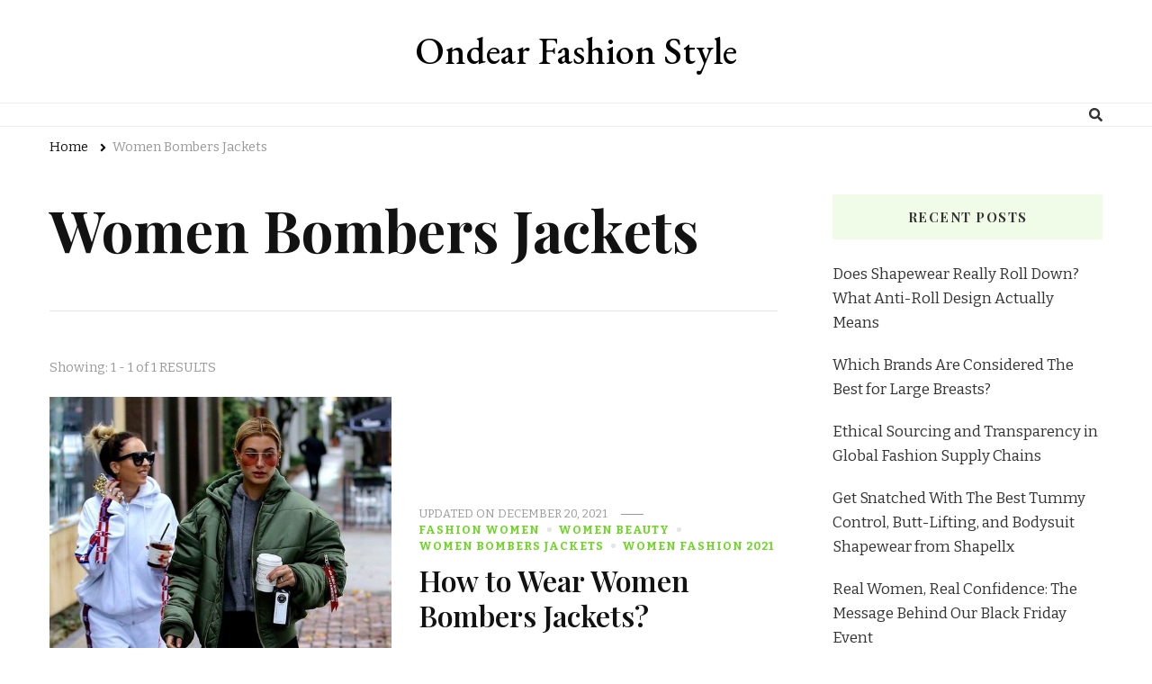

--- FILE ---
content_type: text/html; charset=UTF-8
request_url: https://www.ondear.com/category/women-bombers-jackets/
body_size: 9759
content:
    <!DOCTYPE html>
    <html lang="en-US">
    <head itemscope itemtype="http://schema.org/WebSite">
	    <meta charset="UTF-8">
    <meta name="viewport" content="width=device-width, initial-scale=1">
    <link rel="profile" href="https://gmpg.org/xfn/11">
    <title>Women Bombers Jackets &#8211; Ondear Fashion Style</title>
<meta name='robots' content='max-image-preview:large' />
<link rel='dns-prefetch' href='//www.ondear.com' />
<link rel='dns-prefetch' href='//fonts.googleapis.com' />
<link rel='dns-prefetch' href='//s.w.org' />
<link rel="alternate" type="application/rss+xml" title="Ondear Fashion Style &raquo; Feed" href="https://www.ondear.com/feed/" />
<link rel="alternate" type="application/rss+xml" title="Ondear Fashion Style &raquo; Comments Feed" href="https://www.ondear.com/comments/feed/" />
<link rel="alternate" type="application/rss+xml" title="Ondear Fashion Style &raquo; Women Bombers Jackets Category Feed" href="https://www.ondear.com/category/women-bombers-jackets/feed/" />
		<!-- This site uses the Google Analytics by MonsterInsights plugin v9.9.0 - Using Analytics tracking - https://www.monsterinsights.com/ -->
		<!-- Note: MonsterInsights is not currently configured on this site. The site owner needs to authenticate with Google Analytics in the MonsterInsights settings panel. -->
					<!-- No tracking code set -->
				<!-- / Google Analytics by MonsterInsights -->
				<script type="text/javascript">
			window._wpemojiSettings = {"baseUrl":"https:\/\/s.w.org\/images\/core\/emoji\/13.0.1\/72x72\/","ext":".png","svgUrl":"https:\/\/s.w.org\/images\/core\/emoji\/13.0.1\/svg\/","svgExt":".svg","source":{"concatemoji":"https:\/\/www.ondear.com\/wp-includes\/js\/wp-emoji-release.min.js?ver=5.7.14"}};
			!function(e,a,t){var n,r,o,i=a.createElement("canvas"),p=i.getContext&&i.getContext("2d");function s(e,t){var a=String.fromCharCode;p.clearRect(0,0,i.width,i.height),p.fillText(a.apply(this,e),0,0);e=i.toDataURL();return p.clearRect(0,0,i.width,i.height),p.fillText(a.apply(this,t),0,0),e===i.toDataURL()}function c(e){var t=a.createElement("script");t.src=e,t.defer=t.type="text/javascript",a.getElementsByTagName("head")[0].appendChild(t)}for(o=Array("flag","emoji"),t.supports={everything:!0,everythingExceptFlag:!0},r=0;r<o.length;r++)t.supports[o[r]]=function(e){if(!p||!p.fillText)return!1;switch(p.textBaseline="top",p.font="600 32px Arial",e){case"flag":return s([127987,65039,8205,9895,65039],[127987,65039,8203,9895,65039])?!1:!s([55356,56826,55356,56819],[55356,56826,8203,55356,56819])&&!s([55356,57332,56128,56423,56128,56418,56128,56421,56128,56430,56128,56423,56128,56447],[55356,57332,8203,56128,56423,8203,56128,56418,8203,56128,56421,8203,56128,56430,8203,56128,56423,8203,56128,56447]);case"emoji":return!s([55357,56424,8205,55356,57212],[55357,56424,8203,55356,57212])}return!1}(o[r]),t.supports.everything=t.supports.everything&&t.supports[o[r]],"flag"!==o[r]&&(t.supports.everythingExceptFlag=t.supports.everythingExceptFlag&&t.supports[o[r]]);t.supports.everythingExceptFlag=t.supports.everythingExceptFlag&&!t.supports.flag,t.DOMReady=!1,t.readyCallback=function(){t.DOMReady=!0},t.supports.everything||(n=function(){t.readyCallback()},a.addEventListener?(a.addEventListener("DOMContentLoaded",n,!1),e.addEventListener("load",n,!1)):(e.attachEvent("onload",n),a.attachEvent("onreadystatechange",function(){"complete"===a.readyState&&t.readyCallback()})),(n=t.source||{}).concatemoji?c(n.concatemoji):n.wpemoji&&n.twemoji&&(c(n.twemoji),c(n.wpemoji)))}(window,document,window._wpemojiSettings);
		</script>
		<style type="text/css">
img.wp-smiley,
img.emoji {
	display: inline !important;
	border: none !important;
	box-shadow: none !important;
	height: 1em !important;
	width: 1em !important;
	margin: 0 .07em !important;
	vertical-align: -0.1em !important;
	background: none !important;
	padding: 0 !important;
}
</style>
	<link rel='stylesheet' id='wp-block-library-css'  href='https://www.ondear.com/wp-includes/css/dist/block-library/style.min.css?ver=5.7.14' type='text/css' media='all' />
<link rel='stylesheet' id='owl-carousel-css'  href='https://www.ondear.com/wp-content/themes/vilva/css/owl.carousel.min.css?ver=2.3.4' type='text/css' media='all' />
<link rel='stylesheet' id='vilva-google-fonts-css'  href='https://fonts.googleapis.com/css?family=Bitter%3A100%2C200%2C300%2Cregular%2C500%2C600%2C700%2C800%2C900%2C100italic%2C200italic%2C300italic%2Citalic%2C500italic%2C600italic%2C700italic%2C800italic%2C900italic%7CPlayfair+Display%3Aregular%2C500%2C600%2C700%2C800%2C900%2Citalic%2C500italic%2C600italic%2C700italic%2C800italic%2C900italic%7CEB+Garamond%3A500' type='text/css' media='all' />
<link rel='stylesheet' id='yummy-recipe-parent-style-css'  href='https://www.ondear.com/wp-content/themes/vilva/style.css?ver=5.7.14' type='text/css' media='all' />
<link rel='stylesheet' id='animate-css'  href='https://www.ondear.com/wp-content/themes/vilva/css/animate.min.css?ver=3.5.2' type='text/css' media='all' />
<link rel='stylesheet' id='vilva-css'  href='https://www.ondear.com/wp-content/themes/yummy-recipe/style.css?ver=1.0.0' type='text/css' media='all' />
<link rel='stylesheet' id='vilva-gutenberg-css'  href='https://www.ondear.com/wp-content/themes/vilva/css/gutenberg.min.css?ver=1.0.0' type='text/css' media='all' />
<link rel='stylesheet' id='wp-pagenavi-css'  href='https://www.ondear.com/wp-content/plugins/wp-pagenavi/pagenavi-css.css?ver=2.70' type='text/css' media='all' />
<script type='text/javascript' src='https://www.ondear.com/wp-includes/js/jquery/jquery.min.js?ver=3.5.1' id='jquery-core-js'></script>
<script type='text/javascript' src='https://www.ondear.com/wp-includes/js/jquery/jquery-migrate.min.js?ver=3.3.2' id='jquery-migrate-js'></script>
<link rel="https://api.w.org/" href="https://www.ondear.com/wp-json/" /><link rel="alternate" type="application/json" href="https://www.ondear.com/wp-json/wp/v2/categories/541" /><link rel="EditURI" type="application/rsd+xml" title="RSD" href="https://www.ondear.com/xmlrpc.php?rsd" />
<link rel="wlwmanifest" type="application/wlwmanifest+xml" href="https://www.ondear.com/wp-includes/wlwmanifest.xml" /> 
<meta name="generator" content="WordPress 5.7.14" />

		<!-- GA Google Analytics @ https://m0n.co/ga -->
		<script>
			(function(i,s,o,g,r,a,m){i['GoogleAnalyticsObject']=r;i[r]=i[r]||function(){
			(i[r].q=i[r].q||[]).push(arguments)},i[r].l=1*new Date();a=s.createElement(o),
			m=s.getElementsByTagName(o)[0];a.async=1;a.src=g;m.parentNode.insertBefore(a,m)
			})(window,document,'script','https://www.google-analytics.com/analytics.js','ga');
			ga('create', 'UA-187761414-1', 'auto');
			ga('send', 'pageview');
		</script>

		
	<!-- Woopra code starts here -->
	<script>
		(function(){
		var t,i,e,n=window,o=document,a=arguments,s="script",r=["config","track","identify","visit","push","call"],c=function(){var t,i=this;for(i._e=[],t=0;r.length>t;t++)(function(t){i[t]=function(){return i._e.push([t].concat(Array.prototype.slice.call(arguments,0))),i}})(r[t])};for(n._w=n._w||{},t=0;a.length>t;t++)n._w[a[t]]=n[a[t]]=n[a[t]]||new c;i=o.createElement(s),i.async=1,i.src="//static.woopra.com/js/w.js",e=o.getElementsByTagName(s)[0],e.parentNode.insertBefore(i,e)
		})("woopra");
		woopra.config({"app":"wordpress","domain":"ondear.com","click_tracking":false,"download_tracking":false,"outgoing_tracking":false,"hide_campaign":false});
		woopra.track();
	</script>
	<!-- Woopra code ends here -->
	
<style type="text/css">.broken_link, a.broken_link {
	text-decoration: line-through;
}</style><link rel="icon" href="https://www.ondear.com/wp-content/uploads/2019/11/cropped-On-Dear-1-32x32.png" sizes="32x32" />
<link rel="icon" href="https://www.ondear.com/wp-content/uploads/2019/11/cropped-On-Dear-1-192x192.png" sizes="192x192" />
<link rel="apple-touch-icon" href="https://www.ondear.com/wp-content/uploads/2019/11/cropped-On-Dear-1-180x180.png" />
<meta name="msapplication-TileImage" content="https://www.ondear.com/wp-content/uploads/2019/11/cropped-On-Dear-1-270x270.png" />
<style type='text/css' media='all'>     
    .content-newsletter .blossomthemes-email-newsletter-wrapper.bg-img:after,
    .widget_blossomthemes_email_newsletter_widget .blossomthemes-email-newsletter-wrapper:after{
        background: rgba(110, 214, 36, 0.8);    }
    
    /*Typography*/

    body,
    button,
    input,
    select,
    optgroup,
    textarea{
        font-family : Bitter;
        font-size   : 19px;        
    }

    :root {
        --primary-font: Bitter;
        --secondary-font: Playfair Display;
        --primary-color: #6ed624;
        --primary-color-rgb: 110, 214, 36;
    }
    
    .site-branding .site-title-wrap .site-title{
        font-size   : 42px;
        font-family : EB Garamond;
        font-weight : 500;
        font-style  : normal;
    }
    
    .site-branding .site-title-wrap .site-title a{
        color: #000000;
    }
    
    .custom-logo-link img{
        width: 70px;
        max-width: 100%;
    }

    .comment-body .reply .comment-reply-link:hover:before {
        background-image: url('data:image/svg+xml; utf-8, <svg xmlns="http://www.w3.org/2000/svg" width="18" height="15" viewBox="0 0 18 15"><path d="M934,147.2a11.941,11.941,0,0,1,7.5,3.7,16.063,16.063,0,0,1,3.5,7.3c-2.4-3.4-6.1-5.1-11-5.1v4.1l-7-7,7-7Z" transform="translate(-927 -143.2)" fill="%236ed624"/></svg>');
    }

    .site-header.style-five .header-mid .search-form .search-submit:hover {
        background-image: url('data:image/svg+xml; utf-8, <svg xmlns="http://www.w3.org/2000/svg" viewBox="0 0 512 512"><path fill="%236ed624" d="M508.5 468.9L387.1 347.5c-2.3-2.3-5.3-3.5-8.5-3.5h-13.2c31.5-36.5 50.6-84 50.6-136C416 93.1 322.9 0 208 0S0 93.1 0 208s93.1 208 208 208c52 0 99.5-19.1 136-50.6v13.2c0 3.2 1.3 6.2 3.5 8.5l121.4 121.4c4.7 4.7 12.3 4.7 17 0l22.6-22.6c4.7-4.7 4.7-12.3 0-17zM208 368c-88.4 0-160-71.6-160-160S119.6 48 208 48s160 71.6 160 160-71.6 160-160 160z"></path></svg>');
    }

    .site-header.style-seven .header-bottom .search-form .search-submit:hover {
        background-image: url('data:image/svg+xml; utf-8, <svg xmlns="http://www.w3.org/2000/svg" viewBox="0 0 512 512"><path fill="%236ed624" d="M508.5 468.9L387.1 347.5c-2.3-2.3-5.3-3.5-8.5-3.5h-13.2c31.5-36.5 50.6-84 50.6-136C416 93.1 322.9 0 208 0S0 93.1 0 208s93.1 208 208 208c52 0 99.5-19.1 136-50.6v13.2c0 3.2 1.3 6.2 3.5 8.5l121.4 121.4c4.7 4.7 12.3 4.7 17 0l22.6-22.6c4.7-4.7 4.7-12.3 0-17zM208 368c-88.4 0-160-71.6-160-160S119.6 48 208 48s160 71.6 160 160-71.6 160-160 160z"></path></svg>');
    }

    .site-header.style-fourteen .search-form .search-submit:hover {
        background-image: url('data:image/svg+xml; utf-8, <svg xmlns="http://www.w3.org/2000/svg" viewBox="0 0 512 512"><path fill="%236ed624" d="M508.5 468.9L387.1 347.5c-2.3-2.3-5.3-3.5-8.5-3.5h-13.2c31.5-36.5 50.6-84 50.6-136C416 93.1 322.9 0 208 0S0 93.1 0 208s93.1 208 208 208c52 0 99.5-19.1 136-50.6v13.2c0 3.2 1.3 6.2 3.5 8.5l121.4 121.4c4.7 4.7 12.3 4.7 17 0l22.6-22.6c4.7-4.7 4.7-12.3 0-17zM208 368c-88.4 0-160-71.6-160-160S119.6 48 208 48s160 71.6 160 160-71.6 160-160 160z"></path></svg>');
    }

    .search-results .content-area > .page-header .search-submit:hover {
        background-image: url('data:image/svg+xml; utf-8, <svg xmlns="http://www.w3.org/2000/svg" viewBox="0 0 512 512"><path fill="%236ed624" d="M508.5 468.9L387.1 347.5c-2.3-2.3-5.3-3.5-8.5-3.5h-13.2c31.5-36.5 50.6-84 50.6-136C416 93.1 322.9 0 208 0S0 93.1 0 208s93.1 208 208 208c52 0 99.5-19.1 136-50.6v13.2c0 3.2 1.3 6.2 3.5 8.5l121.4 121.4c4.7 4.7 12.3 4.7 17 0l22.6-22.6c4.7-4.7 4.7-12.3 0-17zM208 368c-88.4 0-160-71.6-160-160S119.6 48 208 48s160 71.6 160 160-71.6 160-160 160z"></path></svg>');
    }
           
    </style></head>

<body data-rsssl=1 class="archive category category-women-bombers-jackets category-541 wp-embed-responsive hfeed post-layout-two vilva-has-blocks rightsidebar" itemscope itemtype="http://schema.org/WebPage">

    <div id="page" class="site">
        <a class="skip-link" href="#content">Skip to Content</a>
            <header id="masthead" class="site-header style-two" itemscope itemtype="http://schema.org/WPHeader">
            <div class="header-mid">
                <div class="container">
                            <div class="site-branding" itemscope itemtype="http://schema.org/Organization">  
            <div class="site-logo">
                            </div>

            <div class="site-title-wrap">                    <p class="site-title" itemprop="name"><a href="https://www.ondear.com/" rel="home" itemprop="url">Ondear Fashion Style</a></p>
                </div>        </div>    
                    </div>
            </div><!-- .header-mid -->
            <div class="header-bottom">
                <div class="container">
                    	<nav id="site-navigation" class="main-navigation" itemscope itemtype="http://schema.org/SiteNavigationElement">
                    <button class="toggle-btn" data-toggle-target=".main-menu-modal" data-toggle-body-class="showing-main-menu-modal" aria-expanded="false" data-set-focus=".close-main-nav-toggle">
                <span class="toggle-bar"></span>
                <span class="toggle-bar"></span>
                <span class="toggle-bar"></span>
            </button>
                <div class="primary-menu-list main-menu-modal cover-modal" data-modal-target-string=".main-menu-modal">
            <button class="close close-main-nav-toggle" data-toggle-target=".main-menu-modal" data-toggle-body-class="showing-main-menu-modal" aria-expanded="false" data-set-focus=".main-menu-modal"></button>
            <div class="mobile-menu" aria-label="Mobile">
                            </div>
        </div>
	</nav><!-- #site-navigation -->
                        <div class="right">
                                                    <div class="header-search">                
                                <button class="search-toggle" data-toggle-target=".search-modal" data-toggle-body-class="showing-search-modal" data-set-focus=".search-modal .search-field" aria-expanded="false">
                                    <i class="fas fa-search"></i>
                                </button>
                                <div class="header-search-wrap search-modal cover-modal" data-modal-target-string=".search-modal">
                                    <div class="header-search-inner-wrap">
                                        <form role="search" method="get" class="search-form" action="https://www.ondear.com/">
                    <label>
                        <span class="screen-reader-text">Looking for Something?
                        </span>
                        <input type="search" class="search-field" placeholder="Type &amp; Hit Enter&hellip;" value="" name="s" />
                    </label>                
                    <input type="submit" id="submit-field" class="search-submit" value="Search" />
                </form>                                        <button class="close" data-toggle-target=".search-modal" data-toggle-body-class="showing-search-modal" data-set-focus=".search-modal .search-field" aria-expanded="false"></button>
                                    </div>
                                </div>
                            </div><!-- .header-search -->
                                  
                    </div><!-- .right -->
                </div>
            </div><!-- .header-bottom -->
        </header>
            <div class="top-bar">
    		<div class="container">
            <div class="breadcrumb-wrapper">
                <div id="crumbs" itemscope itemtype="http://schema.org/BreadcrumbList"> 
                    <span itemprop="itemListElement" itemscope itemtype="http://schema.org/ListItem">
                        <a itemprop="item" href="https://www.ondear.com"><span itemprop="name">Home</span></a>
                        <meta itemprop="position" content="1" />
                        <span class="separator"><i class="fa fa-angle-right"></i></span>
                    </span><span class="current" itemprop="itemListElement" itemscope itemtype="http://schema.org/ListItem"> <a itemprop="item" href="https://www.ondear.com/category/women-bombers-jackets/"><span itemprop="name">Women Bombers Jackets</span></a><meta itemprop="position" content="2" /> </span></div></div><!-- .breadcrumb-wrapper -->    		</div>
    	</div>   
        <div id="content" class="site-content"><div class="container"><div id="primary" class="content-area">
	
	        <header class="page-header">
            <div class="container">
                <h1 class="page-title">Women Bombers Jackets</h1>            </div>
        </header>
        <span class="post-count"> Showing:  1 - 1 of 1 RESULTS </span>     
  
	<main id="main" class="site-main">

	
<article id="post-2314" class="post-2314 post type-post status-publish format-standard has-post-thumbnail hentry category-fashion-women category-women-beauty category-women-bombers-jackets category-women-fashion-2021 tag-bomber-jacket-outfits tag-fashion-beauty-girl tag-fashion-tips tag-fashion-trends" itemscope itemtype="https://schema.org/Blog">
    
	<figure class="post-thumbnail"><a href="https://www.ondear.com/how-to-wear-women-bombers-jackets/" class="post-thumbnail"><img width="335" height="502" src="https://www.ondear.com/wp-content/uploads/2021/12/cd542c96233a7a2bdfcac5114257c1d8.jpg" class="attachment-yummy-recipe-blog-three size-yummy-recipe-blog-three wp-post-image" alt="" loading="lazy" itemprop="image" srcset="https://www.ondear.com/wp-content/uploads/2021/12/cd542c96233a7a2bdfcac5114257c1d8.jpg 564w, https://www.ondear.com/wp-content/uploads/2021/12/cd542c96233a7a2bdfcac5114257c1d8-200x300.jpg 200w" sizes="(max-width: 335px) 100vw, 335px" /></a></figure><div class="content-wrap">    <header class="entry-header">
        <div class="entry-meta"><span class="posted-on">updated on  <a href="https://www.ondear.com/how-to-wear-women-bombers-jackets/" rel="bookmark"><time class="entry-date published updated" datetime="2021-12-20T15:23:41+08:00" itemprop="dateModified">December 20, 2021</time><time class="updated" datetime="2021-12-22T14:58:00+08:00" itemprop="datePublished">December 22, 2021</time></a></span><span class="category"><a href="https://www.ondear.com/category/fashion-women/" rel="category tag">Fashion Women</a> <a href="https://www.ondear.com/category/women-beauty/" rel="category tag">women Beauty</a> <a href="https://www.ondear.com/category/women-bombers-jackets/" rel="category tag">Women Bombers Jackets</a> <a href="https://www.ondear.com/category/women-fashion-2021/" rel="category tag">women fashion 2021</a></span></div><h2 class="entry-title"><a href="https://www.ondear.com/how-to-wear-women-bombers-jackets/" rel="bookmark">How to Wear Women Bombers Jackets?</a></h2>    </header> 
    <div class="entry-content" itemprop="text"><p>Jackets are the best third piece that exists to elevate an outfit. A simple shirt and a good jean can become a completely different look &hellip; </p>
</div><div class="entry-footer"><div class="button-wrap"><a href="https://www.ondear.com/how-to-wear-women-bombers-jackets/" class="btn-readmore">Read More<svg xmlns="http://www.w3.org/2000/svg" width="12" height="24" viewBox="0 0 12 24"><path d="M0,12,12,0,5.564,12,12,24Z" transform="translate(12 24) rotate(180)" fill="#121212"/></svg></a></div></div></div></article><!-- #post-2314 -->

	</main><!-- #main -->
    
        
</div><!-- #primary -->


<aside id="secondary" class="widget-area" role="complementary" itemscope itemtype="http://schema.org/WPSideBar">
	
		<section id="recent-posts-2" class="widget widget_recent_entries">
		<h2 class="widget-title" itemprop="name">Recent Posts</h2>
		<ul>
											<li>
					<a href="https://www.ondear.com/does-shapewear-really-roll-down-what-anti-roll-design-actually-means/">Does Shapewear Really Roll Down? What Anti-Roll Design Actually Means</a>
									</li>
											<li>
					<a href="https://www.ondear.com/which-brands-are-considered-the-best-for-large-breasts/">Which Brands Are Considered The Best for Large Breasts?</a>
									</li>
											<li>
					<a href="https://www.ondear.com/ethical-sourcing-and-transparency-in-global-fashion-supply-chains/">Ethical Sourcing and Transparency in Global Fashion Supply Chains</a>
									</li>
											<li>
					<a href="https://www.ondear.com/get-snatched-with-the-best-tummy-control-butt-lifting-and-bodysuit-shapewear-from-shapellx/">Get Snatched With The Best Tummy Control, Butt-Lifting, and Bodysuit Shapewear from Shapellx</a>
									</li>
											<li>
					<a href="https://www.ondear.com/real-women-real-confidence-the-message-behind-our-black-friday-event/">Real Women, Real Confidence: The Message Behind Our Black Friday Event</a>
									</li>
					</ul>

		</section><section id="media_image-9" class="widget widget_media_image"><h2 class="widget-title" itemprop="name">Shapellx</h2><a href="https://www.shapellx.com/collections/dress"><img width="1728" height="2304" src="https://www.ondear.com/wp-content/uploads/2023/02/dress.png" class="image wp-image-3886  attachment-full size-full" alt="" loading="lazy" style="max-width: 100%; height: auto;" srcset="https://www.ondear.com/wp-content/uploads/2023/02/dress.png 1728w, https://www.ondear.com/wp-content/uploads/2023/02/dress-225x300.png 225w, https://www.ondear.com/wp-content/uploads/2023/02/dress-768x1024.png 768w, https://www.ondear.com/wp-content/uploads/2023/02/dress-1152x1536.png 1152w, https://www.ondear.com/wp-content/uploads/2023/02/dress-1536x2048.png 1536w, https://www.ondear.com/wp-content/uploads/2023/02/dress-45x60.png 45w" sizes="(max-width: 1728px) 100vw, 1728px" /></a></section><section id="archives-2" class="widget widget_archive"><h2 class="widget-title" itemprop="name">Archives</h2>
			<ul>
					<li><a href='https://www.ondear.com/2026/01/'>January 2026</a></li>
	<li><a href='https://www.ondear.com/2025/12/'>December 2025</a></li>
	<li><a href='https://www.ondear.com/2025/11/'>November 2025</a></li>
	<li><a href='https://www.ondear.com/2025/10/'>October 2025</a></li>
	<li><a href='https://www.ondear.com/2025/09/'>September 2025</a></li>
	<li><a href='https://www.ondear.com/2025/08/'>August 2025</a></li>
	<li><a href='https://www.ondear.com/2025/07/'>July 2025</a></li>
	<li><a href='https://www.ondear.com/2025/06/'>June 2025</a></li>
	<li><a href='https://www.ondear.com/2025/04/'>April 2025</a></li>
	<li><a href='https://www.ondear.com/2025/03/'>March 2025</a></li>
	<li><a href='https://www.ondear.com/2025/02/'>February 2025</a></li>
	<li><a href='https://www.ondear.com/2025/01/'>January 2025</a></li>
	<li><a href='https://www.ondear.com/2024/12/'>December 2024</a></li>
	<li><a href='https://www.ondear.com/2024/11/'>November 2024</a></li>
	<li><a href='https://www.ondear.com/2024/07/'>July 2024</a></li>
	<li><a href='https://www.ondear.com/2024/05/'>May 2024</a></li>
	<li><a href='https://www.ondear.com/2024/04/'>April 2024</a></li>
	<li><a href='https://www.ondear.com/2024/03/'>March 2024</a></li>
	<li><a href='https://www.ondear.com/2024/02/'>February 2024</a></li>
	<li><a href='https://www.ondear.com/2024/01/'>January 2024</a></li>
	<li><a href='https://www.ondear.com/2023/12/'>December 2023</a></li>
	<li><a href='https://www.ondear.com/2023/11/'>November 2023</a></li>
	<li><a href='https://www.ondear.com/2023/10/'>October 2023</a></li>
	<li><a href='https://www.ondear.com/2023/09/'>September 2023</a></li>
	<li><a href='https://www.ondear.com/2023/08/'>August 2023</a></li>
	<li><a href='https://www.ondear.com/2023/07/'>July 2023</a></li>
	<li><a href='https://www.ondear.com/2023/06/'>June 2023</a></li>
	<li><a href='https://www.ondear.com/2023/05/'>May 2023</a></li>
	<li><a href='https://www.ondear.com/2023/04/'>April 2023</a></li>
	<li><a href='https://www.ondear.com/2023/03/'>March 2023</a></li>
	<li><a href='https://www.ondear.com/2023/02/'>February 2023</a></li>
	<li><a href='https://www.ondear.com/2023/01/'>January 2023</a></li>
	<li><a href='https://www.ondear.com/2022/12/'>December 2022</a></li>
	<li><a href='https://www.ondear.com/2022/11/'>November 2022</a></li>
	<li><a href='https://www.ondear.com/2022/10/'>October 2022</a></li>
	<li><a href='https://www.ondear.com/2022/09/'>September 2022</a></li>
	<li><a href='https://www.ondear.com/2022/08/'>August 2022</a></li>
	<li><a href='https://www.ondear.com/2022/07/'>July 2022</a></li>
	<li><a href='https://www.ondear.com/2022/06/'>June 2022</a></li>
	<li><a href='https://www.ondear.com/2022/05/'>May 2022</a></li>
	<li><a href='https://www.ondear.com/2022/04/'>April 2022</a></li>
	<li><a href='https://www.ondear.com/2022/03/'>March 2022</a></li>
	<li><a href='https://www.ondear.com/2022/02/'>February 2022</a></li>
	<li><a href='https://www.ondear.com/2022/01/'>January 2022</a></li>
	<li><a href='https://www.ondear.com/2021/12/'>December 2021</a></li>
	<li><a href='https://www.ondear.com/2021/11/'>November 2021</a></li>
	<li><a href='https://www.ondear.com/2021/10/'>October 2021</a></li>
	<li><a href='https://www.ondear.com/2021/09/'>September 2021</a></li>
	<li><a href='https://www.ondear.com/2021/08/'>August 2021</a></li>
	<li><a href='https://www.ondear.com/2021/07/'>July 2021</a></li>
	<li><a href='https://www.ondear.com/2021/06/'>June 2021</a></li>
	<li><a href='https://www.ondear.com/2021/05/'>May 2021</a></li>
	<li><a href='https://www.ondear.com/2021/04/'>April 2021</a></li>
	<li><a href='https://www.ondear.com/2021/03/'>March 2021</a></li>
	<li><a href='https://www.ondear.com/2021/02/'>February 2021</a></li>
	<li><a href='https://www.ondear.com/2021/01/'>January 2021</a></li>
	<li><a href='https://www.ondear.com/2020/12/'>December 2020</a></li>
	<li><a href='https://www.ondear.com/2020/11/'>November 2020</a></li>
	<li><a href='https://www.ondear.com/2020/10/'>October 2020</a></li>
	<li><a href='https://www.ondear.com/2020/09/'>September 2020</a></li>
	<li><a href='https://www.ondear.com/2020/08/'>August 2020</a></li>
	<li><a href='https://www.ondear.com/2020/07/'>July 2020</a></li>
	<li><a href='https://www.ondear.com/2020/06/'>June 2020</a></li>
	<li><a href='https://www.ondear.com/2020/05/'>May 2020</a></li>
	<li><a href='https://www.ondear.com/2020/04/'>April 2020</a></li>
	<li><a href='https://www.ondear.com/2020/02/'>February 2020</a></li>
	<li><a href='https://www.ondear.com/2020/01/'>January 2020</a></li>
	<li><a href='https://www.ondear.com/2019/12/'>December 2019</a></li>
	<li><a href='https://www.ondear.com/2019/11/'>November 2019</a></li>
	<li><a href='https://www.ondear.com/2018/12/'>December 2018</a></li>
	<li><a href='https://www.ondear.com/2018/11/'>November 2018</a></li>
	<li><a href='https://www.ondear.com/2018/10/'>October 2018</a></li>
	<li><a href='https://www.ondear.com/2018/09/'>September 2018</a></li>
	<li><a href='https://www.ondear.com/2018/08/'>August 2018</a></li>
	<li><a href='https://www.ondear.com/2018/07/'>July 2018</a></li>
	<li><a href='https://www.ondear.com/2017/10/'>October 2017</a></li>
	<li><a href='https://www.ondear.com/2017/09/'>September 2017</a></li>
	<li><a href='https://www.ondear.com/2017/08/'>August 2017</a></li>
	<li><a href='https://www.ondear.com/2017/07/'>July 2017</a></li>
			</ul>

			</section><section id="categories-2" class="widget widget_categories"><h2 class="widget-title" itemprop="name">Categories</h2>
			<ul>
					<li class="cat-item cat-item-463"><a href="https://www.ondear.com/category/accessories/" title="Are you looking for accessories? ondear.com is the choice of fashion accessories. Offer a wide range of accessories articles.">Accessories</a>
</li>
	<li class="cat-item cat-item-274"><a href="https://www.ondear.com/category/autumn-fashion/">Autumn Fashion</a>
</li>
	<li class="cat-item cat-item-307"><a href="https://www.ondear.com/category/bags/" title="Are you looking for bags? ondear.com is the choice of bags for women. Offer a wide range of bag articles.">Bags</a>
</li>
	<li class="cat-item cat-item-101"><a href="https://www.ondear.com/category/bandage-dresses/">Bandage Dresses</a>
</li>
	<li class="cat-item cat-item-482"><a href="https://www.ondear.com/category/best-tummy-control-panties-best-shapewear-for-tummy-and-waist/" title="Are you looking best shapewear? ondear.com is the choice of shapewear bodysuit. Offer a wide range of shapewear bodysuit articles.">best tummy control panties best shapewear for tummy and waist</a>
</li>
	<li class="cat-item cat-item-372"><a href="https://www.ondear.com/category/body-care/">Body care</a>
</li>
	<li class="cat-item cat-item-42"><a href="https://www.ondear.com/category/body-shaper/" title="As we all know one of the 2021 fashion trends is body-shaper. It’s time for you to choose the body shaper, the cheap full body shaper is a beauty try you can’t miss.">Body Shaper</a>
</li>
	<li class="cat-item cat-item-79"><a href="https://www.ondear.com/category/bodycon-dress/">Bodycon Dress</a>
</li>
	<li class="cat-item cat-item-130"><a href="https://www.ondear.com/category/bodysuit/">Bodysuit</a>
</li>
	<li class="cat-item cat-item-422"><a href="https://www.ondear.com/category/bodysuit-outfits/">Bodysuit Outfits</a>
</li>
	<li class="cat-item cat-item-9"><a href="https://www.ondear.com/category/bridal-lingerie/">bridal lingerie</a>
</li>
	<li class="cat-item cat-item-627"><a href="https://www.ondear.com/category/christmas/">Christmas</a>
</li>
	<li class="cat-item cat-item-579"><a href="https://www.ondear.com/category/clothes/">clothes</a>
</li>
	<li class="cat-item cat-item-234"><a href="https://www.ondear.com/category/crop-top/">Crop Top</a>
</li>
	<li class="cat-item cat-item-34"><a href="https://www.ondear.com/category/dress-trends/">Dress Trends</a>
</li>
	<li class="cat-item cat-item-100"><a href="https://www.ondear.com/category/dresses-trends/">Dresses Trends</a>
</li>
	<li class="cat-item cat-item-158"><a href="https://www.ondear.com/category/evening-dresses/">Evening Dresses</a>
</li>
	<li class="cat-item cat-item-112"><a href="https://www.ondear.com/category/fashion/">Fashion</a>
</li>
	<li class="cat-item cat-item-113"><a href="https://www.ondear.com/category/fashion-clothing/">Fashion Clothing</a>
</li>
	<li class="cat-item cat-item-371"><a href="https://www.ondear.com/category/fashion-women/">Fashion Women</a>
</li>
	<li class="cat-item cat-item-488"><a href="https://www.ondear.com/category/full-body-shapewear/">Full Body Shapewear</a>
</li>
	<li class="cat-item cat-item-747"><a href="https://www.ondear.com/category/haircuts/">Haircuts</a>
</li>
	<li class="cat-item cat-item-406"><a href="https://www.ondear.com/category/hat/">hat</a>
</li>
	<li class="cat-item cat-item-330"><a href="https://www.ondear.com/category/hoodies/">Hoodies</a>
</li>
	<li class="cat-item cat-item-287"><a href="https://www.ondear.com/category/jacket/">Jacket</a>
</li>
	<li class="cat-item cat-item-695"><a href="https://www.ondear.com/category/jewelry/">Jewelry</a>
</li>
	<li class="cat-item cat-item-489"><a href="https://www.ondear.com/category/make-up/">make up</a>
</li>
	<li class="cat-item cat-item-221"><a href="https://www.ondear.com/category/maxi-dress/">Maxi Dress</a>
</li>
	<li class="cat-item cat-item-174"><a href="https://www.ondear.com/category/midi-dresses/">Midi Dresses</a>
</li>
	<li class="cat-item cat-item-407"><a href="https://www.ondear.com/category/nail/">nail</a>
</li>
	<li class="cat-item cat-item-519"><a href="https://www.ondear.com/category/neoprene-waist-trainer/">Neoprene Waist Trainer</a>
</li>
	<li class="cat-item cat-item-105"><a href="https://www.ondear.com/category/plus-size/">Plus Size</a>
</li>
	<li class="cat-item cat-item-271"><a href="https://www.ondear.com/category/plus-size-clothing/">plus size clothing</a>
</li>
	<li class="cat-item cat-item-537"><a href="https://www.ondear.com/category/prom-and-wedding-suits/">Prom and Wedding Suits</a>
</li>
	<li class="cat-item cat-item-207"><a href="https://www.ondear.com/category/ruffles-style/">Ruffles Style</a>
</li>
	<li class="cat-item cat-item-7"><a href="https://www.ondear.com/category/sexy-lingerie/">sexy lingerie</a>
</li>
	<li class="cat-item cat-item-16"><a href="https://www.ondear.com/category/sexy-swimwear/">sexy swimwear</a>
</li>
	<li class="cat-item cat-item-170"><a href="https://www.ondear.com/category/shaper-shorts/">Shaper Shorts</a>
</li>
	<li class="cat-item cat-item-41"><a href="https://www.ondear.com/category/shapewear/">Shapewear</a>
</li>
	<li class="cat-item cat-item-336"><a href="https://www.ondear.com/category/shoes/">Shoes</a>
</li>
	<li class="cat-item cat-item-743"><a href="https://www.ondear.com/category/skin-care/">skin care</a>
</li>
	<li class="cat-item cat-item-253"><a href="https://www.ondear.com/category/sleepwear/">Sleepwear</a>
</li>
	<li class="cat-item cat-item-136"><a href="https://www.ondear.com/category/sports-bra/">Sports Bra</a>
</li>
	<li class="cat-item cat-item-631"><a href="https://www.ondear.com/category/sportswear/">sportswear</a>
</li>
	<li class="cat-item cat-item-106"><a href="https://www.ondear.com/category/summer-fashion/">Summer Fashion</a>
</li>
	<li class="cat-item cat-item-812"><a href="https://www.ondear.com/category/support-bra/">support bra</a>
</li>
	<li class="cat-item cat-item-60"><a href="https://www.ondear.com/category/sweater/">Sweater</a>
</li>
	<li class="cat-item cat-item-59"><a href="https://www.ondear.com/category/sweaters/">Sweaters</a>
</li>
	<li class="cat-item cat-item-259"><a href="https://www.ondear.com/category/tote-bags/">Tote Bags</a>
</li>
	<li class="cat-item cat-item-318"><a href="https://www.ondear.com/category/trench-coat/">Trench Coat</a>
</li>
	<li class="cat-item cat-item-748"><a href="https://www.ondear.com/category/trending/">Trending</a>
</li>
	<li class="cat-item cat-item-1"><a href="https://www.ondear.com/category/trends/">Trends</a>
</li>
	<li class="cat-item cat-item-550"><a href="https://www.ondear.com/category/valentines-day/">Valentine&#039;s Day</a>
</li>
	<li class="cat-item cat-item-559"><a href="https://www.ondear.com/category/valentines-day-2/">Valentines Day</a>
</li>
	<li class="cat-item cat-item-169"><a href="https://www.ondear.com/category/waist-trainer/">Waist Trainer</a>
</li>
	<li class="cat-item cat-item-426"><a href="https://www.ondear.com/category/waist-trainers/">Waist Trainers</a>
</li>
	<li class="cat-item cat-item-562"><a href="https://www.ondear.com/category/wedding-dress/">Wedding Dress</a>
</li>
	<li class="cat-item cat-item-570"><a href="https://www.ondear.com/category/wedding-ring/">Wedding Ring</a>
</li>
	<li class="cat-item cat-item-576"><a href="https://www.ondear.com/category/wholesale-bodyshaper/">wholesale bodyshaper</a>
</li>
	<li class="cat-item cat-item-373"><a href="https://www.ondear.com/category/women-beauty/">women Beauty</a>
</li>
	<li class="cat-item cat-item-541 current-cat"><a aria-current="page" href="https://www.ondear.com/category/women-bombers-jackets/">Women Bombers Jackets</a>
</li>
	<li class="cat-item cat-item-577"><a href="https://www.ondear.com/category/women-bra/">women bra</a>
</li>
	<li class="cat-item cat-item-494"><a href="https://www.ondear.com/category/women-fashion-2021/">women fashion 2021</a>
</li>
	<li class="cat-item cat-item-3"><a href="https://www.ondear.com/category/women-lingerie/">women lingerie</a>
</li>
	<li class="cat-item cat-item-578"><a href="https://www.ondear.com/category/women-underwear/">women underwear</a>
</li>
			</ul>

			</section><section id="media_image-4" class="widget widget_media_image"><a href="https://www.shopbop.com/"><img class="image " src="https://media.giphy.com/media/MXWd2gQvxnBjq3oRCf/giphy.gif" alt="" width="364" height="480" /></a></section><section id="media_image-6" class="widget widget_media_image"><a href="https://media.giphy.com/media/BUJ2kLTaPG0h0TQUfw/giphy.gif"><img class="image " src="https://media.giphy.com/media/BUJ2kLTaPG0h0TQUfw/giphy.gif" alt="" width="330" height="480" /></a></section></aside><!-- #secondary -->
            
        </div><!-- .container/ -->        
    </div><!-- .error-holder/site-content -->
        <footer id="colophon" class="site-footer" itemscope itemtype="http://schema.org/WPFooter">
            <div class="footer-t">
    		<div class="container">
    			<div class="grid column-2">
                    				<div class="col">
    				   <section id="text-3" class="widget widget_text"><h2 class="widget-title" itemprop="name">Contact</h2>			<div class="textwidget"><p><a href="/cdn-cgi/l/email-protection" class="__cf_email__" data-cfemail="c7aea5b0a2a9a4a4a4a487a0aaa6aeabe9a4a8aa">[email&#160;protected]</a></p>
</div>
		</section>	
    				</div>
                    				<div class="col">
    				   <section id="media_image-10" class="widget widget_media_image"><h2 class="widget-title" itemprop="name">Waistdear</h2><a href="https://www.waistdear.com/" target="_blank" rel="noopener"><img width="300" height="300" src="https://www.ondear.com/wp-content/uploads/2024/01/1705643271761.gif" class="image wp-image-4415  attachment-full size-full" alt="Waistdear" loading="lazy" style="max-width: 100%; height: auto;" title="Waistdear" /></a></section>	
    				</div>
                                </div>
    		</div>
    	</div>
            <div class="footer-b">
        <div class="container">
            <div class="copyright">
                &copy; Copyright 2026 <a href="https://www.ondear.com/">Ondear Fashion Style</a>. All Rights Reserved.  Yummy Recipe | Developed By <a href="https://blossomthemes.com/" rel="nofollow" target="_blank">Blossom Themes</a>. Powered by <a href="https://wordpress.org/" target="_blank">WordPress</a>.  
            </div>
            <div class="footer-social">
                            </div>
            
        </div>
    </div> <!-- .footer-b -->
        </footer><!-- #colophon -->
        <button class="back-to-top">
        <svg xmlns="http://www.w3.org/2000/svg" width="24" height="24" viewBox="0 0 24 24"><g transform="translate(-1789 -1176)"><rect width="24" height="2.667" transform="translate(1789 1176)" fill="#fff"/><path d="M-215.453,382.373-221.427,372l-5.973,10.373h4.64v8.293h2.667v-8.293Z" transform="translate(2022.427 809.333)" fill="#fff"/></g></svg>
    </button>
        </div><!-- #page -->
    <script data-cfasync="false" src="/cdn-cgi/scripts/5c5dd728/cloudflare-static/email-decode.min.js"></script><script type='text/javascript' src='https://www.ondear.com/wp-content/themes/vilva/js/owl.carousel.min.js?ver=2.3.4' id='owl-carousel-js'></script>
<script type='text/javascript' id='yummy-recipe-js-extra'>
/* <![CDATA[ */
var yummy_recipe_data = {"rtl":"","auto":"1","loop":"1"};
/* ]]> */
</script>
<script type='text/javascript' src='https://www.ondear.com/wp-content/themes/yummy-recipe/js/custom.js?ver=1.0.0' id='yummy-recipe-js'></script>
<script type='text/javascript' src='https://www.ondear.com/wp-content/themes/vilva/js/all.min.js?ver=5.6.3' id='all-js'></script>
<script type='text/javascript' src='https://www.ondear.com/wp-content/themes/vilva/js/v4-shims.min.js?ver=5.6.3' id='v4-shims-js'></script>
<script type='text/javascript' src='https://www.ondear.com/wp-content/themes/vilva/js/owlcarousel2-a11ylayer.min.js?ver=0.2.1' id='owlcarousel2-a11ylayer-js'></script>
<script type='text/javascript' src='https://www.ondear.com/wp-includes/js/imagesloaded.min.js?ver=4.1.4' id='imagesloaded-js'></script>
<script type='text/javascript' src='https://www.ondear.com/wp-includes/js/masonry.min.js?ver=4.2.2' id='masonry-js'></script>
<script type='text/javascript' id='vilva-js-extra'>
/* <![CDATA[ */
var vilva_data = {"rtl":"","auto":"1","loop":"1"};
/* ]]> */
</script>
<script type='text/javascript' src='https://www.ondear.com/wp-content/themes/vilva/js/custom.min.js?ver=1.0.0' id='vilva-js'></script>
<script type='text/javascript' src='https://www.ondear.com/wp-content/themes/vilva/js/modal-accessibility.min.js?ver=1.0.0' id='vilva-modal-js'></script>
<script type='text/javascript' src='https://www.ondear.com/wp-includes/js/wp-embed.min.js?ver=5.7.14' id='wp-embed-js'></script>
    <script type="text/javascript">
        jQuery(document).ready(function ($) {

            for (let i = 0; i < document.forms.length; ++i) {
                let form = document.forms[i];
				if ($(form).attr("method") != "get") { $(form).append('<input type="hidden" name="EcYuzTyXeSWr" value="ijo]eUKd" />'); }
if ($(form).attr("method") != "get") { $(form).append('<input type="hidden" name="FCsAudvOgtkhNZze" value="nFPx3[wID." />'); }
if ($(form).attr("method") != "get") { $(form).append('<input type="hidden" name="jrFUMbRmDkA" value="G7DMoirW3uy" />'); }
if ($(form).attr("method") != "get") { $(form).append('<input type="hidden" name="JEvBdz" value="xFaJ3*Nn" />'); }
            }

            $(document).on('submit', 'form', function () {
				if ($(this).attr("method") != "get") { $(this).append('<input type="hidden" name="EcYuzTyXeSWr" value="ijo]eUKd" />'); }
if ($(this).attr("method") != "get") { $(this).append('<input type="hidden" name="FCsAudvOgtkhNZze" value="nFPx3[wID." />'); }
if ($(this).attr("method") != "get") { $(this).append('<input type="hidden" name="jrFUMbRmDkA" value="G7DMoirW3uy" />'); }
if ($(this).attr("method") != "get") { $(this).append('<input type="hidden" name="JEvBdz" value="xFaJ3*Nn" />'); }
                return true;
            });

            jQuery.ajaxSetup({
                beforeSend: function (e, data) {

                    if (data.type !== 'POST') return;

                    if (typeof data.data === 'object' && data.data !== null) {
						data.data.append("EcYuzTyXeSWr", "ijo]eUKd");
data.data.append("FCsAudvOgtkhNZze", "nFPx3[wID.");
data.data.append("jrFUMbRmDkA", "G7DMoirW3uy");
data.data.append("JEvBdz", "xFaJ3*Nn");
                    }
                    else {
                        data.data = data.data + '&EcYuzTyXeSWr=ijo]eUKd&FCsAudvOgtkhNZze=nFPx3[wID.&jrFUMbRmDkA=G7DMoirW3uy&JEvBdz=xFaJ3*Nn';
                    }
                }
            });

        });
    </script>
	
<script defer src="https://static.cloudflareinsights.com/beacon.min.js/vcd15cbe7772f49c399c6a5babf22c1241717689176015" integrity="sha512-ZpsOmlRQV6y907TI0dKBHq9Md29nnaEIPlkf84rnaERnq6zvWvPUqr2ft8M1aS28oN72PdrCzSjY4U6VaAw1EQ==" data-cf-beacon='{"version":"2024.11.0","token":"eff9c7cd357e422cb044d19f4417fdab","r":1,"server_timing":{"name":{"cfCacheStatus":true,"cfEdge":true,"cfExtPri":true,"cfL4":true,"cfOrigin":true,"cfSpeedBrain":true},"location_startswith":null}}' crossorigin="anonymous"></script>
</body>
</html>
